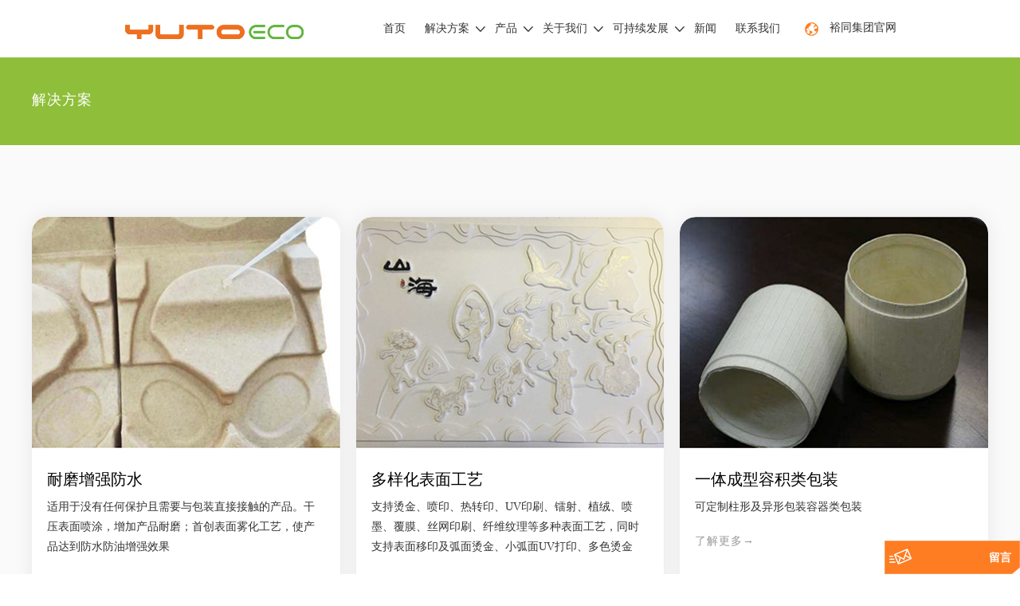

--- FILE ---
content_type: text/html; charset=UTF-8
request_url: https://www.yutoeco.cn/%E8%A7%A3%E5%86%B3%E6%96%B9%E6%A1%88_nc19
body_size: 8164
content:
<!DOCTYPE html PUBLIC "-//W3C//DTD XHTML 1.0 Transitional//EN" "http://www.w3.org/TR/xhtml1/DTD/xhtml1-transitional.dtd">
<html xmlns="http://www.w3.org/1999/xhtml">
<head>
    <meta http-equiv="X-UA-Compatible" content="IE=edge">
<!--    <meta http-equiv="Content-Security-Policy" content="upgrade-insecure-requests">-->
    <meta name="viewport" content="width=device-width, initial-scale=1.0">
    <meta http-equiv="Content-Type" content="text/html; charset=utf-8" />
    <meta http-equiv="X-UA-Compatible" content="IE=edge,Chrome=1" />
    <meta http-equiv="X-UA-Compatible" content="IE=9" />
    <meta http-equiv="Content-Type" content="text/html; charset=utf-8" />
                <title>解决方案</title>
        <meta name="keywords" content="解决方案" />
        <meta name="description" content="解决方案" />
                <!--    分享显示图片-->
        <meta property="og:image" content=""/>
    <meta property="og:title" content="解决方案"/>
            <link href="/uploadfile/userimg/452bb991b08915842eddbd9bb27f2e46.png" rel="shortcut icon"  />
        <link type="text/css" rel="stylesheet" href="/template/css/bootstrap.css">
    <link type="text/css" rel="stylesheet" href="/template/css/style.css">

    <script type="text/javascript" src="/template/js/jquery-3.6.1.min.js"></script>
    <script type="text/javascript" src="/template/js/bootstrap.min.js"></script>
    <script type="text/javascript" src="/template/js/swiper.min.js"></script>
    <script type="text/javascript" src="/js/front/common.js"></script>
    <script type="text/javascript">
        //fixed-nav
        $(document).on("scroll",function(){
            if($(document).scrollTop()>20){
                $("header").removeClass("large").addClass("small");
            }
            else{
                $("header").removeClass("small").addClass("large");
            }
        });
    </script>

    
    <!--[if ie9]
    <script src="/template/js/html5shiv.min.js"></script>
    <script src="/template/js/respond.min.js"></script>
    -->

    <!--[if IE 8]>
    <script src="https://oss.maxcdn.com/libs/html5shiv/3.7.0/html5shiv.js"></script>
    <script src="https://oss.maxcdn.com/libs/respond.js/1.3.0/respond.min.js"></script>
    <![endif]-->
    <script >
        if( /Android|webOS|iPhone|iPad|iPod|BlackBerry|IEMobile|Opera Mini/i.test(navigator.userAgent) ) {
            $(function () {
                $('.newm img').attr("style","");
                $(".newm img").attr("width","");
                $(".newm img").attr("height","");

            })
        }
    </script>
        <meta name="baidu-site-verification" content="codeva-0nlrlaHjum" />
<!-- Google tag (gtag.js) --> <script async src="https://www.googletagmanager.com/gtag/js?id=G-6VQLD48PRZ"></script> <script> window.dataLayer = window.dataLayer || []; function gtag(){dataLayer.push(arguments);} gtag('js', new Date()); gtag('config', 'G-6VQLD48PRZ'); </script></head>
<body>

<header class="large">


    <div class="header clearfix">
        <div class="container1600 clearfix">
<!--            <div class="header_search01 clearfix">-->
<!--                <input name="search_keyword4" onkeydown="javascript:enterIn2(event);" type="text" class="form-control" placeholder="--><!--...">-->
<!--                <button type="submit" class="search_btn">-->
<!--                    <input type="submit" class="btn_search5 btn_search4" value="">-->
<!--                </button>-->
<!--            </div>-->
            <div class="row">


                <!--手机端隐藏-->
                                                <div class="company_link"><a href="https://www.szyuto.com/cn">裕同集团官网</a></div>
                				<ul class="language">
				<li>
					<div class="menu">
						<em class="menu-title"> </em>
						<div class="menu-dropdown">
							<ul class="list clearfix">
								<li><a href="https://www.yutoeco.com/"><img src="/template/images/en.png" alt=""><p>EN</p></a></li>
								<li><a href="/"><img src="/template/images/ch.png" alt=""><p>cn</p></a></li>
							</ul>
						</div>
					</div>
				</li>
			</ul>									 
													 
<!--                <div class="search_box">-->
<!--                    <div class="attr-nav">-->
<!--                        <a class="search" rel="nofollow" href="#"><i></i><span></span> </a>-->
<!--                    </div>-->
<!--                    <div class="top-search clearfix">-->
<!--                        <div class="input-group">-->
<!--                            <div class="header_search clearfix">-->
<!--                                <input name="search_keyword" onkeydown="javascript:enterIn(event);"   type="text" class="form-control" placeholder="--><!--...">-->
<!--                                <input  type="submit" class="search_btn btn_search1" value="">-->
<!--                            </div>-->
<!--                            <span class="input-group-addon close-search"><i class="fa fa-times"></i></span>-->
<!--                        </div>-->
<!--                    </div>-->
<!--                </div>-->
                <div class="mainmenu-area">
                    <div class="mainmenu-left visible-lg visible-md">
                        <div class="mainmenu">
                            <nav>
                                <ul class="clearfix">
                                    <li ><a href="/">首页</a></li>
                                                                                                                <li class="product_vmegamenu "><a  href="/解决方案_nc2">解决方案<i></i></a>
                                                                                            <div class="vmegamenu">
                                                    <ul class="vmegamenu_box cleafix">
                                                                                                                    <li><a href="/植物纤维餐饮包装解决方案_nc11" class="title">植物纤维餐饮包装解决方案</a></li>
                                                                                                                    <li><a href="/植物纤维工业包装解决方案_nc12" class="title">植物纤维工业包装解决方案</a></li>
                                                                                                                    <li><a href="/功能性植物纤维包装解决方案_nc22" class="title">功能性植物纤维包装解决方案</a></li>
                                                                                                            </ul>
                                                </div>
                                                                                    </li>
                                    
                                    <li class="product_vmegamenu "><a href="/products">产品<i></i></a>
                                        <div class="vmegamenu">
                                            <ul class="vmegamenu_box cleafix">
                                                                                                                                                    <li><a href="/植物纤维餐饮包装_c1" title="植物纤维餐饮包装" class="title">植物纤维餐饮包装</a></li>
                                                                                                                                                                                                        <li><a href="/植物纤维消费品包装_c2" title="植物纤维消费品包装" class="title">植物纤维消费品包装</a></li>
                                                                                                                                                                                                        <li><a href="/植物纤维功能性包装_c35" title="植物纤维功能性包装" class="title">植物纤维功能性包装</a></li>
                                                                                                                                                                                                        <li><a href="/植物纤维原材料_c36" title="植物纤维原材料" class="title">植物纤维原材料</a></li>
                                                                                                                                                                                                        <li><a href="/植物纤维非包装产品_c25" title="植物纤维非包装产品" class="title">植物纤维非包装产品</a></li>
                                                                                                                                                                                                                                                </ul>
                                        </div>
                                    </li>
                                                                                                                <li class=""><a href="/关于我们_d1">关于我们<i></i></a>
                                            <div class="vmegamenu">
                                                <ul class="vmegamenu_box cleafix">
                                                                                                              <li class="menu-children"><a href="/服务与支持_d6" title="服务与支持">服务与支持</a>
                                                                                                                        <!--                                                            <ul class="vmegamenu02">-->
                                                            <!--                                                                -->                                                            <!--                                                                    <li><a href="--><!--" title="--><!--">--><!--</a></li>-->
                                                            <!--                                                                -->                                                            <!--                                                            </ul>-->
                                                                                                                    </li>
                                                                                                                                                                                                                    <li><a href="/能力_nc13">能力</a></li>
                                                                                                                                                                                                                    <li><a href="/视频_nc3">视频</a></li>
                                                                                                                                                                                                                    <li><a href="/category/downloads/1">下载中心</a></li>
                                                                                                    </ul>
                                            </div>
                                        </li>
                                                                                                                                                    <li class=""><a href="/裕同可持续发展_d23">可持续发展<i></i></a>
                                                                                            <div class="vmegamenu">
                                                    <ul class="vmegamenu_box cleafix">
                                                                                                                    <li ><a href="/裕同可持续发展_d23" title="裕同科技可持续发展">裕同科技可持续发展</a></li>
                                                                                                                    <li ><a href="/-_d24" title="环保包装解决方案">环保包装解决方案</a></li>
                                                                                                                    <li ><a href="/专业术语_nc20" title="可持续发展报告">可持续发展报告</a></li>
                                                                                                            </ul>
                                                </div>
                                                                                    </li>
                                                                                                                                                    <li ><a  href="/新闻_nc1">新闻</a>
                                                                                    </li>
                                                                                                                                                    <li class=""><a href="/-_d2">联系我们</a>
                                                                                    </li>
                                                                    </ul>
                            </nav>
                        </div>
                    </div>
                </div>
                <!---->
                                    <div id="logo"><a href="/" ><img src="/uploadfile/userimg/0ddb8bdadc788bd685bc71c676a8b1fa.png" alt="深圳市裕同包装科技股份有限公司" /></a></div>
                                <div class="wrapper">
                    <nav id="main-nav">
                        <ul class="first-nav">
                            <li>
                                <a href="/" >首页</a>
                            </li>
                        </ul>
                        <ul class="second-nav">
                                                                                        <li><a  href="/解决方案_nc2">解决方案</a>
                                                                            <ul class="nav_child">
                                                                                            <li><a href="/植物纤维餐饮包装解决方案_nc11">植物纤维餐饮包装解决方案</a></li>
                                                                                            <li><a href="/植物纤维工业包装解决方案_nc12">植物纤维工业包装解决方案</a></li>
                                                                                            <li><a href="/功能性植物纤维包装解决方案_nc22">功能性植物纤维包装解决方案</a></li>
                                                                                    </ul>
                                                                    </li>
                                                        <li><a href="/products">产品</a>
                                <ul class="nav_child">
                                                                                                                <li><a href="/植物纤维餐饮包装_c1" title="植物纤维餐饮包装">植物纤维餐饮包装</a>
                                                                                            <ul>
                                                                                                            <li><a href="/餐盒_c6" title="餐盒" >餐盒</a></li>
                                                                                                            <li><a href="/餐碗_c7" title="餐碗" >餐碗</a></li>
                                                                                                            <li><a href="/餐盘_c8" title="餐盘" >餐盘</a></li>
                                                                                                            <li><a href="/饮具_c9" title="饮具" >饮具</a></li>
                                                                                                            <li><a href="/餐具_c10" title="餐具" >餐具</a></li>
                                                                                                    </ul>
                                                                                    </li>
                                                                                                                                                        <li><a href="/植物纤维消费品包装_c2" title="植物纤维消费品包装">植物纤维消费品包装</a>
                                                                                            <ul>
                                                                                                            <li><a href="/消费电子包装_c11" title="消费电子包装" >消费电子包装</a></li>
                                                                                                            <li><a href="/食品包装_c12" title="食品包装" >食品包装</a></li>
                                                                                                            <li><a href="/护肤保健品包装_c13" title="护肤保健品包装" >护肤保健品包装</a></li>
                                                                                                            <li><a href="/烟酒包装_c14" title="烟酒包装" >烟酒包装</a></li>
                                                                                                            <li><a href="/多样化定制_c15" title="多样化定制" >多样化定制</a></li>
                                                                                                    </ul>
                                                                                    </li>
                                                                                                                                                        <li><a href="/植物纤维功能性包装_c35" title="植物纤维功能性包装">植物纤维功能性包装</a>
                                                                                    </li>
                                                                                                                                                        <li><a href="/植物纤维原材料_c36" title="植物纤维原材料">植物纤维原材料</a>
                                                                                    </li>
                                                                                                                                                        <li><a href="/植物纤维非包装产品_c25" title="植物纤维非包装产品">植物纤维非包装产品</a>
                                                                                    </li>
                                                                                                                                                                                    </ul>
                            </li>
                                                                                        <li><a  href="/关于我们_d1">关于我们</a>
                                                                            <ul class="nav_child">
                                                                                            <li><a href="/服务与支持_d6" title="服务与支持">服务与支持</a></li>
                                                                                                                                                                                    <li><a href="/能力_nc13">能力</a></li>
                                                                                                                                                                                    <li><a href="/视频_nc3">视频</a></li>
                                                                                                                                                                                    <li><a href="/category/downloads/1">下载中心</a></li>
                                            
                                        </ul>
                                                                    </li>
                                                                                                                    <li ><a  href="/裕同可持续发展_d23">可持续发展</a>
                                                                            <ul class="nav_child">
                                                                                            <li><a href="/裕同可持续发展_d23" title="裕同科技可持续发展">裕同科技可持续发展</a></li>
                                                                                            <li><a href="/-_d24" title="环保包装解决方案">环保包装解决方案</a></li>
                                                                                            <li><a href="/专业术语_nc20" title="可持续发展报告">可持续发展报告</a></li>
                                                                                    </ul>
                                                                    </li>
                                                                                                                    <li><a  href="/新闻_nc1">新闻</a>
                                                                    </li>
                                                                                                                    <li ><a  href="/-_d2">联系我们</a>
                                                                    </li>
                                                                                                                                                                                                                                                                                                                                                                                                                                                                                                                                                                                                                                                                                                                                                                                                                                                                                                                                                                                                                                                                                                                                                                                                                                                                                                                                                                                                                                                    </ul>
                        <ul class="select_lan clearfix">
                            <li class="title">选择语言 <i class="fa fa-angle-double-down"></i></li>
                            <li><a href="https://www.yutoeco.com/"><p>english</p></a></li>
                            <li><a href="/"><p>中文</p></a></li>
                        </ul>
                        <ul class="social_icons">
                            <li class="title">分享 <i class="fa fa-angle-double-down"></i></li>
                                                                                                                            <li><a  rel="nofollow" target="_blank" href="https://www.linkedin.com/company/yutoeco/" ><img src="/uploadfile/friendlink/f1f32516020669c10193fe06dc606dbd.png" alt="linkedin" /></a></li>
                                                                    <li><a  rel="nofollow" target="_blank" href="https://www.youtube.com/channel/UCFhB2HgGNf_g5SbbyRJUhtA" ><img src="/uploadfile/friendlink/bdd8c19c872664f4b110d0c235d6736d.png" alt="YouTube" /></a></li>
                                                                    <li><a  rel="nofollow" target="_blank" href="https://www.facebook.com/yutoecopackaging" ><img src="/uploadfile/friendlink/2a4876e15d7fcf7f70e4348e8eb69207.png" alt="Facebook" /></a></li>
                                                                    <li><a  rel="nofollow" target="_blank" href="yutoeco@szyuto.com" ><img src="/uploadfile/friendlink/340884bdd96a8882e3876d99a64c9f49.png" alt="邮箱" /></a></li>
                                                                                    </ul>
                    </nav>

                    <a class="toggle">
                        <span></span>
                        <span></span>
                        <span></span>
                    </a>
                </div>


            </div>
        </div>
    </div>

</header>



<div class="height"></div>    <div class="breadcrumb_content">
        <div class="container">
            <div class="row">
                <div class="breadcrumb clearfix">
                    <h2>解决方案 </h2>
                    <!--                    <i>> </i>-->
                </div>
            </div>
        </div>
    </div>

    <div class="page_section clearfix page_news news_content">
        <div class="container">
            <div class="row">
                <ul class="list clearfix">
                                                                        <li class="col-sm-4 col-xs-12">
                                <div class="column">
                                    <div class="image">
                                                                                    <a href="/耐磨增强防水_n67" title="耐磨增强防水" class="link" ><img src="/uploadfile/news/957999332acd87bab14546f156ae5861.jpg" alt="耐磨增强防水"></a>
                                                                                <a rel="nofollow" href="/耐磨增强防水_n67" title="耐磨增强防水" class="post-image-mask"><span></span></a>
                                    </div>
                                    <div class="wrap">

                                        <a href="/耐磨增强防水_n67" title="耐磨增强防水" class="title">耐磨增强防水</a>
                                        <div class="text">适用于没有任何保护且需要与包装直接接触的产品。干压表面喷涂，增加产品耐磨；首创表面雾化工艺，使产品达到防水防油增强效果</div>
                                        <a href="/耐磨增强防水_n67" title="耐磨增强防水" class="more">了解更多→</a>
                                    </div>
                                </div>
                            </li>
                                                    <li class="col-sm-4 col-xs-12">
                                <div class="column">
                                    <div class="image">
                                                                                    <a href="/多样化表面工艺_n68" title="多样化表面工艺" class="link" ><img src="/uploadfile/news/19e0b9b2395a94f37fde7bba21845f43.jpg" alt="多样化表面工艺"></a>
                                                                                <a rel="nofollow" href="/多样化表面工艺_n68" title="多样化表面工艺" class="post-image-mask"><span></span></a>
                                    </div>
                                    <div class="wrap">

                                        <a href="/多样化表面工艺_n68" title="多样化表面工艺" class="title">多样化表面工艺</a>
                                        <div class="text">支持烫金、喷印、热转印、UV印刷、镭射、植绒、喷墨、覆膜、丝网印刷、纤维纹理等多种表面工艺，同时支持表面移印及弧面烫金、小弧面UV打印、多色烫金等。</div>
                                        <a href="/多样化表面工艺_n68" title="多样化表面工艺" class="more">了解更多→</a>
                                    </div>
                                </div>
                            </li>
                                                    <li class="col-sm-4 col-xs-12">
                                <div class="column">
                                    <div class="image">
                                                                                    <a href="/一体成型容积类包装_n69" title="一体成型容积类包装" class="link" ><img src="/uploadfile/news/ed046e75e4e565b763fa0f2720a6ccae.jpg" alt="一体成型容积类包装"></a>
                                                                                <a rel="nofollow" href="/一体成型容积类包装_n69" title="一体成型容积类包装" class="post-image-mask"><span></span></a>
                                    </div>
                                    <div class="wrap">

                                        <a href="/一体成型容积类包装_n69" title="一体成型容积类包装" class="title">一体成型容积类包装</a>
                                        <div class="text">可定制柱形及异形包装容器类包装</div>
                                        <a href="/一体成型容积类包装_n69" title="一体成型容积类包装" class="more">了解更多→</a>
                                    </div>
                                </div>
                            </li>
                                                    <li class="col-sm-4 col-xs-12">
                                <div class="column">
                                    <div class="image">
                                                                                    <a href="/一体化产品设计_n70" title="一体化产品设计" class="link" ><img src="/uploadfile/news/0bbfdffebb02653866ee9da3e09feec2.jpg" alt="一体化产品设计"></a>
                                                                                <a rel="nofollow" href="/一体化产品设计_n70" title="一体化产品设计" class="post-image-mask"><span></span></a>
                                    </div>
                                    <div class="wrap">

                                        <a href="/一体化产品设计_n70" title="一体化产品设计" class="title">一体化产品设计</a>
                                        <div class="text">产品结构设计一体化，同时多工艺及材料相结合，即美观又可达到客户的测试需求</div>
                                        <a href="/一体化产品设计_n70" title="一体化产品设计" class="more">了解更多→</a>
                                    </div>
                                </div>
                            </li>
                                                    <li class="col-sm-4 col-xs-12">
                                <div class="column">
                                    <div class="image">
                                                                                    <a href="/材料多样化_n71" title="材料多样化" class="link" ><img src="/uploadfile/news/ef5a7578535dc0b4cbc10c47c4e76967.jpg" alt="材料多样化"></a>
                                                                                <a rel="nofollow" href="/材料多样化_n71" title="材料多样化" class="post-image-mask"><span></span></a>
                                    </div>
                                    <div class="wrap">

                                        <a href="/材料多样化_n71" title="材料多样化" class="title">材料多样化</a>
                                        <div class="text">针对不同的的产品元素，添加不同浆料（中药渣、咖啡渣等），达到客户的元素理念。采用浆料混合工艺，全植物纤维，无其它化学成分</div>
                                        <a href="/材料多样化_n71" title="材料多样化" class="more">了解更多→</a>
                                    </div>
                                </div>
                            </li>
                                                            </ul>
                <div class="page_num clearfix">
                                        <p>总共 <strong>1</strong> 页</p>
                </div>
            </div>
        </div>
    </div>
<div class="footer clearfix">
    <!--手机端隐藏-->
    <div class="footer_content clearfix">
        <div class="container">
            <div class="row clearfix">
                <div class="fot_about">
                     <div class="fot_title"><em>始于包装的可持续方案创新者</em></div>
                    <div class="text">裕同环保是裕同科技旗下以可持续发展为主导理念、超越包装解决方案的创新前沿品牌。 创立于2020年，裕同环保专注研发以植物纤维为基础的家庭堆肥和天然降解的环保产品和新材料，同时开发新设备与创新制程，推动产品设计与生产的绿色转型，携手客户实现可持续发展目标，成为绿色未来的筑造者。</div>
                    <div class="fot_code">
                        <p>关注二维码 <br>开启可持续生活</p>
                        <img src="/uploadfile/single/eba8753d8cb36cfdf8ad4003395778c7.png" alt="关注二维码">
                    </div>
                </div>
                <div class="fot_nav clearfix">
                    <div class="fot_title"><em>导航</em></div>
                    <ul class="list clearfix">
                                                    <li><a href="https://www.yutoeco.cn/">首页</a></li>
                                                            <li><a href="https://www.yutoeco.cn/%E8%A7%A3%E5%86%B3%E6%96%B9%E6%A1%88_nc2">解决方案</a></li>
                                                            <li><a href="https://www.yutoeco.cn/%E5%85%B3%E4%BA%8E%E6%88%91%E4%BB%AC_d1">关于我们</a></li>
                                                            <li><a href="https://www.yutoeco.cn/%E8%A3%95%E5%90%8C%E5%8F%AF%E6%8C%81%E7%BB%AD%E5%8F%91%E5%B1%95_d23">可持续发展</a></li>
                                                            <li><a href="https://www.yutoeco.cn/%E6%96%B0%E9%97%BB_nc1">新闻</a></li>
                                                    </ul>
                </div>
                <div class="fot_pro clearfix">
                    <div class="fot_title"><em>产品</em></div>
                    <ul class="list clearfix">
                                                                            <li><a href="/植物纤维餐饮包装_c1" title="植物纤维餐饮包装">植物纤维餐饮包装</a></li>
                                                                                                        <li><a href="/植物纤维消费品包装_c2" title="植物纤维消费品包装">植物纤维消费品包装</a></li>
                                                                                                        <li><a href="/植物纤维功能性包装_c35" title="植物纤维功能性包装">植物纤维功能性包装</a></li>
                                                                                                        <li><a href="/植物纤维原材料_c36" title="植物纤维原材料">植物纤维原材料</a></li>
                                                                                                        <li><a href="/植物纤维非包装产品_c25" title="植物纤维非包装产品">植物纤维非包装产品</a></li>
                                                                                                                        </ul>
                </div>
                <div class="fot_con">
                    <div class="fot_title"><em>联系我们</em></div>
                    <ul class="list clearfix">
                                                    <li class="address">
                                <div class="icon"><i style="background-position: -80px -146px"></i></div>
                                <div>
                                    <p>广东省深圳市宝安区石岩街道石环路1号</p>
                                </div>
                            </li>
                                                                                                        <li>
                                <div class="icon"><i style="background-position: 0px -146px"></i></div>
                                <div>
                                                                            <p><a rel="nofollow" target="_blank" href="tel:15602431773">15602431773</a></p>
                                                                    </div>
                            </li>
                                                                                                            <li>
                                    <div class="icon"><i style="background-position: -38px -146px"></i></div>
                                    <div class="">
                                                                                    <p><a rel="nofollow" target="_blank" href="mailto:yutoeco@szyuto.com">yutoeco@szyuto.com</a></p>
                                                                            </div>
                                </li>
                        

                    </ul>
                    <ul class="social_icons">
                                                                                                            <li><a href="https://www.linkedin.com/company/yutoeco/" target="_blank" rel="nofollow"><i style="background-image: url(/uploadfile/friendlink/f1f32516020669c10193fe06dc606dbd.png);"></i></a></li>
                                                            <li><a href="https://www.youtube.com/channel/UCFhB2HgGNf_g5SbbyRJUhtA" target="_blank" rel="nofollow"><i style="background-image: url(/uploadfile/friendlink/bdd8c19c872664f4b110d0c235d6736d.png);"></i></a></li>
                                                            <li><a href="https://www.facebook.com/yutoecopackaging" target="_blank" rel="nofollow"><i style="background-image: url(/uploadfile/friendlink/2a4876e15d7fcf7f70e4348e8eb69207.png);"></i></a></li>
                                                            <li><a href="yutoeco@szyuto.com" target="_blank" rel="nofollow"><i style="background-image: url(/uploadfile/friendlink/340884bdd96a8882e3876d99a64c9f49.png);"></i></a></li>
                                                                        </ul>
                </div>

            </div>
        </div>


    

    </div>
	    <div class="footer-bottom clearfix">
            <div class="container">
						  <div class="row">
                <div class="footer_box">

                    <p>© 2026 深圳市裕同包装科技股份有限公司 <script charset="UTF-8" id="LA_COLLECT" src="//sdk.51.la/js-sdk-pro.min.js"></script>
<script>LA.init({id: "JnJ3hfuFTZHyB6Vf",ck: "JnJ3hfuFTZHyB6Vf"})</script>
<a target="_blank" title="51la网站统计" href="https://v6.51.la/land/JnJ3hfuFTZHyB6Vf"><img src="https://sdk.51.la/icon/3-3.png"></a> <a href="http://beian.miit.gov.cn" style="color:#fff">粤ICP备16031472号</a></p>
                    <div class="fot_right">
                        <a href="/-_d4">隐私和Cookies政策</a>  <a href="/cookie-_d12"> </a>
                    </div>
</div>
                </div>

            </div>
        </div>					
    <!---->

    <div class="mobile-footer-bottom clearfix hidden">
        <div class="container">
            <div class="row">
                <div class="fot_about">
                     <div class="fot_title"><em>环保包装解决方案专家</em></div>
                    <div class="text">裕同环保是裕同科技旗下以可持续发展为主导理念、超越包装解决方案的创新前沿品牌。 创立于2020年，裕同环保专注研发以植物纤维为基础的家庭堆肥和天然降解的环保产品和新材料，同时开发新设备与创新制程，推动产品设计与生产的绿色转型，携手客户实现可持续发展目标，成为绿色未来的筑造者。</div>
                    <div class="fot_code">
                        <p>关注二维码 <br>开启可持续生活</p>
                        <img src="/uploadfile/single/eba8753d8cb36cfdf8ad4003395778c7.png" alt="关注二维码">
                    </div>
                </div>

                <ul class="mobile_foot_contact">
                                                                                                <li class="phone">电话 : <a rel="nofollow" target="_blank" href="tel:15602431773">15602431773</a></li>
                                                                                                                                                                            <li>邮箱 : <a rel="nofollow" target="_blank" href="mailto:yutoeco@szyuto.com">yutoeco@szyuto.com</a></li>
                                                                                                                    <li>地址 : 广东省深圳市宝安区石岩街道石环路1号</li>
                                    </ul>
				<ul class="social_icons">
                                                                                                            <li><a href="https://www.linkedin.com/company/yutoeco/" target="_blank" rel="nofollow"><i style="background-image: url(/uploadfile/friendlink/f1f32516020669c10193fe06dc606dbd.png);"></i></a></li>
                                                            <li><a href="https://www.youtube.com/channel/UCFhB2HgGNf_g5SbbyRJUhtA" target="_blank" rel="nofollow"><i style="background-image: url(/uploadfile/friendlink/bdd8c19c872664f4b110d0c235d6736d.png);"></i></a></li>
                                                            <li><a href="https://www.facebook.com/yutoecopackaging" target="_blank" rel="nofollow"><i style="background-image: url(/uploadfile/friendlink/2a4876e15d7fcf7f70e4348e8eb69207.png);"></i></a></li>
                                                            <li><a href="yutoeco@szyuto.com" target="_blank" rel="nofollow"><i style="background-image: url(/uploadfile/friendlink/340884bdd96a8882e3876d99a64c9f49.png);"></i></a></li>
                                                                        </ul>
            </div>
					
        </div>
																																			   
        <div class="copy">
            © 2020 深圳市裕同包装科技股份有限公司 <script charset="UTF-8" id="LA_COLLECT" src="//sdk.51.la/js-sdk-pro.min.js"></script>
<script>LA.init({id: "JnJ3hfuFTZHyB6Vf",ck: "JnJ3hfuFTZHyB6Vf"})</script>
<a target="_blank" title="51la网站统计" href="https://v6.51.la/land/JnJ3hfuFTZHyB6Vf"><img src="https://sdk.51.la/icon/3-3.png"></a> <a href="http://beian.miit.gov.cn" style="color:#fff">粤ICP备16031472号</a>
            <div class="fot_link">
                <a href="/-_d4">隐私和Cookies政策</a> <a href="/cookie-_d12"> </a>
                <div class="foot_ipv6">

                </div>
            </div>

        </div>
    </div>
</div>

<a href="javascript:;" class="back_top"></a>

<div id="online_qq_layer">
    <div id="online_qq_tab">
        <div id="floatShow" rel="nofollow" href="javascript:void(0);">
            <p>留言</p><i></i>

        </div>
        <a id="floatHide" rel="nofollow" href="javascript:void(0);" ><i></i></a>
    </div>
    <div id="onlineService" >
        <div class="online_form">
            <div class="i_message_inquiry">
                <em class="title">留言</em>
                <div class="inquiry">
                    <form id="email_form1" name="email_form1" method="post" action="/inquiry/addinquiry">
                                                <input name="token" type="hidden" value="4c890a85584d546315cfd0bda2925a24">
                        <input type="hidden"  value="Leave A Message"  name="msg_title" />
                        <input type="hidden"  value="/%E8%A7%A3%E5%86%B3%E6%96%B9%E6%A1%88_nc19"  name="msg_fromurl" />
                        <div class="text">如果您对我们的产品感兴趣，想了解更多详情，请在此留言，我们会尽快回复您。</div>
                        <div class="input-group">
                            <span class="ms_e"><input class="form-control" name="msg_email" id="msg_email" tabindex="10" type="text" placeholder="* 邮箱"></span>
                        </div>
                        <div class="input-group">
                            <span class="ms_p"><input class="form-control" name="msg_tel" id="phone" tabindex="10" type="text" placeholder="电话"></span>
                        </div>
                        <div class="input-group"  style="display: block;">
                            <span class="ms_m"><textarea name="msg_content" class="form-control" id="message" tabindex="13" placeholder="* 信息"></textarea></span>
                        </div>
                                                <input type="submit" value="提交" class="main_more google_genzong">

                    </form>
                </div>
            </div>
        </div>
    </div>
</div>

<div class="fixed-contact">
    <ul class="item-list clearfix">
                                                <li class="online_p">
                    <div class="column">
                        <i class="icon"></i>
                        <a rel="nofollow" target="_blank" href="tel:15602431773">15602431773</a>
                    </div>
                </li>
                                                                    <li class="online_e">
                    <div class="column">
                        <i class="icon"></i>
                        <a rel="nofollow" target="_blank" href="mailto:yutoeco@szyuto.com">yutoeco@szyuto.com</a>
                    </div>
                </li>
                                                                    <li class="online_w">
                    <div class="column">
                        <i class="icon"></i>
                                                    <a rel="nofollow" target="_blank" href="https://api.whatsapp.com/send?phone=+86 15602431773&text=Hello" >
                                +86 15602431773</a>
                    </div>
                </li>
                    
    </ul>
</div>


<div class="mobile_nav clearfix">
    <a href="/"><i style="background-position: -323px -160px"></i><p>首页</p></a>
    <a href="/products"><i style="background-position: -366px -160px"></i><p>产品</p></a>

    <a href="/关于我们_d1"><i style="background-position: -242px -160px"></i><p>公司</p></a>
    <a href="/-_d2"><i style="background-position: -283px -160px"></i><p>联系</p></a>
</div>


<script type="text/javascript" src="/template/js/demo.js"></script>
<script type="text/javascript" src="/template/js/website.js"></script>
<script type="text/javascript">
    baguetteBox.run('.tz-gallery');
</script>
<script>
						  
/*fixed contact*/
(function( window , document ){
	'use strict';
	var hotcss = {};
	(function() {
		var viewportEl = document.querySelector('meta[name="viewport"]'),
			hotcssEl = document.querySelector('meta[name="hotcss"]'),
			dpr = window.devicePixelRatio || 1,
			maxWidth = 640,
			designWidth = 0;

		document.documentElement.setAttribute('data-dpr', dpr);
		hotcss.dpr = dpr;
		document.documentElement.setAttribute('max-width', maxWidth);
		hotcss.maxWidth = maxWidth;
		if( designWidth ){
			document.documentElement.setAttribute('design-width', designWidth);
			hotcss.designWidth = designWidth;
		}
	})();
	hotcss.px2rem = function( px , designWidth ){
		if( !designWidth ){
			designWidth = parseInt(hotcss.designWidth , 10);
		}
		return parseInt(px,10)*640/designWidth/20;
	}
	hotcss.rem2px = function( rem , designWidth ){
		if( !designWidth ){
			designWidth = parseInt(hotcss.designWidth , 10);
		}
		return rem*20*designWidth/640;
	}
	hotcss.mresize = function(){
		var innerWidth = document.documentElement.getBoundingClientRect().width || window.innerWidth;
		if( hotcss.maxWidth && (innerWidth/hotcss.dpr > hotcss.maxWidth) ){
			innerWidth = hotcss.maxWidth*hotcss.dpr;
		}
	};
	hotcss.mresize();
	window.addEventListener( 'resize' , function(){
		clearTimeout( hotcss.tid );
		hotcss.tid = setTimeout( hotcss.mresize , 400 );
	} , false );
	window.addEventListener( 'load' , hotcss.mresize , false );
	setTimeout(function(){
		hotcss.mresize();
	},333)
	window.hotcss = hotcss;
})( window , document );
(function($){
	var mainWit = $(window).width(),
		mainHit = $(window).height(),
		carouselBar = $(".page-header-bar"),
		fixedContact = $(".fixed-contact");
	/*fixed-contact*/
	$(".fixed-contact").hover(function(){
		$(this).addClass("active");
	},function(){
		$(this).removeClass("active");
	});
	$(window).scroll(function() {
		if($(window).width() > 992){
			if ($(this).scrollTop() > mainHit/2 ){
				carouselBar.addClass("active");
				fixedContact.addClass("show");
			} else {
				carouselBar.removeClass("active");
				fixedContact.removeClass("show");
			}
		}
	});
})(jQuery);

</script>
							  
<script>
    (function($) {
        var $nav = $('#main-nav');
        var $toggle = $('.toggle');
        var defaultData = {
            maxWidth: false,
            customToggle: $toggle,
            levelTitles: true
        };

        // we'll store our temp stuff here
        var $clone = null;
        var data = {};

        // calling like this only for demo purposes

        const initNav = function(conf) {
            if ($clone) {
                // clear previous instance
                $clone.remove();
            }

            // remove old toggle click event
            $toggle.off('click');

            // make new copy
            $clone = $nav.clone();

            // remember data
            $.extend(data, conf)

            // call the plugin
            $clone.hcMobileNav($.extend({}, defaultData, data));
        }

        // run first demo
        initNav({});

        $('.actions').find('a').on('click', function(e) {
            e.preventDefault();

            var $this = $(this).addClass('active');
            var $siblings = $this.parent().siblings().children('a').removeClass('active');

            initNav(eval('(' + $this.data('demo') + ')'));
        });
    })(jQuery);
</script>

</body>
</html>
